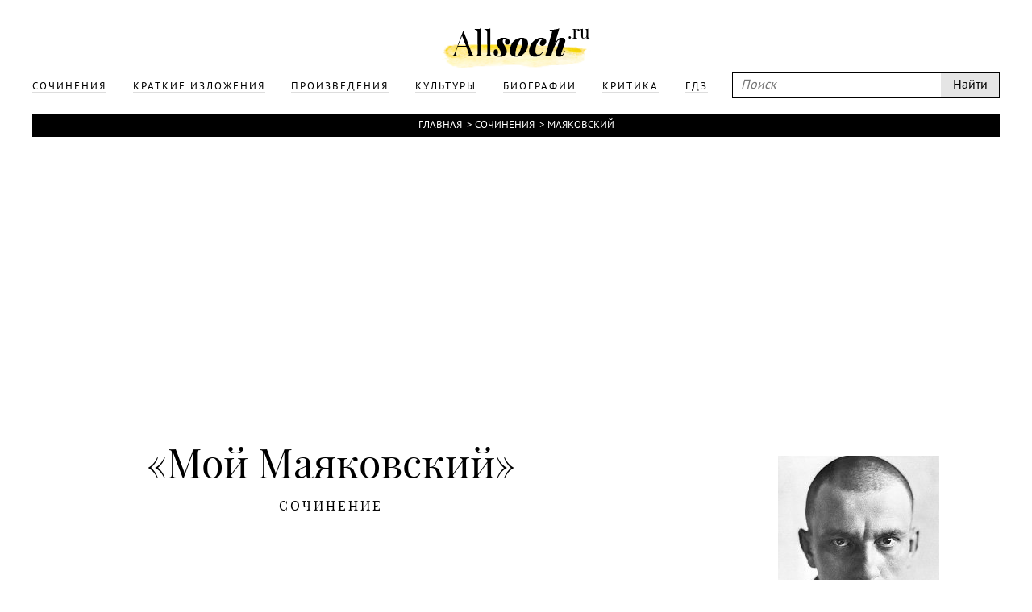

--- FILE ---
content_type: text/html; charset=UTF-8
request_url: https://www.allsoch.ru/sochineniya/4091
body_size: 4140
content:
<!DOCTYPE html>
<html>
<head>
    <meta charset="utf-8"/>
    <meta name="language" content="russian" />
    <link rel="shortcut icon" href="/img/favicon.ico"  type="image/x-icon"/>
    <link rel="icon" href="/img/favicon.ico" type="image/x-icon"/>
    <title>Мой Маяковский (Маяковский)</title>
    <meta name='yandex-verification' content='5724920c5219d578' />
    <meta name="description" content="Мой Маяковский: Сочинение об авторе Маяковский"/>
    <meta name="keywords" content="Маяковский, Мой Маяковский, Сочинение"/>
    <meta name="robots" content="all"/>
    <meta name="google-site-verification" content="OuJAFICHgWSmLDs9F0Fgth2fgNgo63vsW4z397rkjBo" />
    <script type="text/javascript">
        if(top != self) {top.location.href = self.location.href}
    </script>
    <script data-main="/js/build.js" src="/js/lib/require.js"></script>
    <link rel="stylesheet" href="/temp/jplayer.blue.monday.css"/>
    <link rel="stylesheet" href="/fonts/fonts.css"/>
    <link rel="stylesheet" href="/css/style.css"/>

    <script async src="//pagead2.googlesyndication.com/pagead/js/adsbygoogle.js"></script>
</head>
<body>
<!-- oct 21 -->
<script>
    (adsbygoogle = window.adsbygoogle || []).push({
        google_ad_client: "ca-pub-2891046647766967",
        enable_page_level_ads: true
    });
</script>

                        
    

<div class="page">
    <div class="main">
        <div class="header">
            <div class="wrapper">
                <a class="logo" href="/"></a>
                <div class="headerLinks">
                    <form id="search" class="search" action="/search/" method="get">
                        <input type="text" placeholder="Поиск" name="q"/>
                        <input type="submit" value="Найти"/>
                    </form>

                    <ul>
                        
                                                                                <li>
                                <a href="/sochineniya/"><span>Сочинения</span></a>
                            </li>
                                                                                <li>
                                <a href="/kratkiye_izlozheniya/"><span>Краткие изложения</span></a>
                            </li>
                                                                                <li>
                                <a href="/proizvedeniya/"><span>Произведения</span></a>
                            </li>
                                                                                <li>
                                <a href="/cultures/"><span>Культуры</span></a>
                            </li>
                                                                                <li>
                                <a href="/biografii/"><span>Биографии</span></a>
                            </li>
                                                                                <li>
                                <a href="/kritika/"><span>Критика</span></a>
                            </li>
                        
                        <li>
                            <a href="https://gdz.ru"><span>ГДЗ</span></a>
                        </li>

                    </ul>
                </div>
            </div>
        </div>
        <div class="content wrapper">
            
                            <div class="breadcrumbs"><a href="/">Главная</a> &#62;<a href="/sochineniya/">Сочинения</a> &#62;<a href="/mayakovskij/">Маяковский</a></div>            
                            <div style="text-align: center">
                    <div style="display: inline-block">
                        <iframe id="advideo_adv" src="//bazr.ru/player?playlistId=12857&close=1" width="600" height="340" style="border:0px;" frameborder="0" webkitAllowFullScreen mozallowfullscreen allowfullscreen></iframe><script src="//bazr.ru/videocontent/global/js/adv.js"></script>
                    </div>
                </div>
            
              <!-- Yandex.RTB R-A-267068-1 -->
  <div id="yandex_rtb_R-A-267068-1"></div>
  <script type="text/javascript">
    (function(w, d, n, s, t) {
      w[n] = w[n] || [];
      w[n].push(function() {
        Ya.Context.AdvManager.render({
          blockId: "R-A-267068-1",
          renderTo: "yandex_rtb_R-A-267068-1",
          async: true
        });
      });
      t = d.getElementsByTagName("script")[0];
      s = d.createElement("script");
      s.type = "text/javascript";
      s.src = "//an.yandex.ru/system/context.js";
      s.async = true;
      t.parentNode.insertBefore(s, t);
    })(this, this.document, "yandexContextAsyncCallbacks");
  </script>

            <div class="mainNarration">
    <div class="right">
        <div class="rightFixed" id="rightFixed">
            <div class="m30">

                                    <div class="m10"><img src="/attachments/000/000/343/400.jpg" alt="" class="maxWidth narrationImg"/></div><h2>Владимир Владимирович Маяковский</h2><hr class="m20"/><div><a href="/mayakovskij/#biography" class="optionsLinks">Биография</a><div class="small">Биография писателя</div></div><div><a href="/mayakovskij/#resumes" class="optionsLinks">Произведения</a><div class="small">24 произведения</div></div><div><a href="/mayakovskij/sochineniya/" class="optionsLinks">Сочинения</a><div class="small">227 сочинений</div></div>                
            </div>
                            <div style="width: 300px; height: 600px; position: relative; z-index: 1000">
      <!-- Yandex.RTB R-A-267068-2 -->
      <div id="yandex_rtb_R-A-267068-2"></div>
      <script type="text/javascript">
        (function(w, d, n, s, t) {
          w[n] = w[n] || [];
          w[n].push(function() {
            Ya.Context.AdvManager.render({
              blockId: "R-A-267068-2",
              renderTo: "yandex_rtb_R-A-267068-2",
              async: true
            });
          });
          t = d.getElementsByTagName("script")[0];
          s = d.createElement("script");
          s.type = "text/javascript";
          s.src = "//an.yandex.ru/system/context.js";
          s.async = true;
          t.parentNode.insertBefore(s, t);
        })(this, this.document, "yandexContextAsyncCallbacks");
      </script>
    </div>
        </div>
    </div>
    <div class="contentNarration">

        <h1 class="m10" id="narration">&#171;Мой Маяковский&#187;</h1>

        
        <div class="titleNarration">Сочинение</div>
        <hr class="m30"/>
        <div class="narrationResume">
            <p>Когда я&nbsp;впервые познакомился с&nbsp;Владимиром Маяковским, я&nbsp;не&nbsp;знал ни&nbsp;&laquo;Что такое хорошо, ни&nbsp;что такое плохо&raquo;. Маяковский был для меня чистым листом, которому суждено было заполниться противоречивыми мыслями, криками, вопросами и, не&nbsp;всегда, ответами.<br />
<br> Владимир Владимирович сразу очаровал меня своей энергичностью. На&nbsp;смену надоевшим хореям и&nbsp;ямбам наконец-то пришло что-то неординарное, буйное, необузданное. Я&nbsp;думаю, во&nbsp;многом это то, что мы&nbsp;бы&nbsp;сейчас назвали &laquo;молодежное&raquo;. Было непонятно, и&nbsp;это непонимание вызвало дикий интерес. Его строки вызывают резонанс внутри, заставляют взрываться и&nbsp;не&nbsp;позволяют оставаться безразличным. Особое построение стихотворения, особые рифмы&nbsp;&mdash; все это вызвало ощущение, что ты&nbsp;&mdash; скала, а&nbsp;Маяковский&nbsp;&mdash; кирка. Его фирменная железная хватка дала мне увидеть в&nbsp;Маяковском Мужчину, который настойчиво сам пробивает себе путь per aspera ad&nbsp;astra, который крепко стоит на&nbsp;своем, не&nbsp;боится громких заявлений и&nbsp;не&nbsp;менее громких поступков.<br />
<br> Вторым этапом моего знакомства с <nobr>В. В. Маяковским</nobr> и&nbsp;его творчеством стало прочтение статьи &laquo;Как делать стихи?&raquo; Не&nbsp;могу выразить, насколько это сильно повлияло на&nbsp;восприятие всей поэзии автора. Вдруг вместо хаотично расположенных &laquo;лесенок&raquo;, я&nbsp;увидел гармонию, задумку, тщательно выверенные временем с&nbsp;точностью до&nbsp;буквы строки. Статья дала понимание того, как работает мастер, дала понимание, что это такая&nbsp;же техника, как и&nbsp;ямбы, и&nbsp;хореи. Именно после неё у&nbsp;меня самого проснулся интерес к&nbsp;поэзии, я&nbsp;как будто понял, что стихи это не&nbsp;только высокопарные слова и&nbsp;красивые рифмы. Мне кажется, Маяковский вообще изменил понятие &laquo;красиво&raquo; в&nbsp;поэзии. Многие поначалу не&nbsp;понимают этого поэта, считая его некрасивым, искривившимся, абсурдным. На&nbsp;самом деле, Маяковский дает взглянуть на&nbsp;то, что кажется уродливым под другим, непривычным углом зрения. Было также интересно узнать из&nbsp;статьи, почему, кому и&nbsp;зачем писал Владимир Владимирович.<br />
<br> Третий этап&nbsp;&mdash; любовная лирика. Через какое-то время я&nbsp;действительно понял, что многие стихи автора были написаны именно из-за столь томящей его Лилички. Здесь сложно что-то добавить, кроме того, что многие вещи начинаешь понимать только после того, как пережил или переживаешь сам. Маяковский в&nbsp;свойственной ему манере описывал свои чувства, мысли, страдания и&nbsp;радости, которые находят отклик внутри многих.<br />
<br> В&nbsp;целом, Маяковский стал для меня своего образа эталоном поэта. Именно на&nbsp;него я, зачастую, меряюсь, когда пишу очередное стихотворение. И&nbsp;дело тут не&nbsp;в&nbsp;слепом копировании стиля, а&nbsp;скорей с&nbsp;тем подходом, который он&nbsp;имел, обращаясь к&nbsp;поэзии. Конечно, в&nbsp;чем-то наши взгляды не&nbsp;сошлись, но&nbsp;я&nbsp;нашел в&nbsp;нем близкого по&nbsp;духу человека. Маяковский привнес тот заряд, который мне нужен в&nbsp;повседневной жизни, заряд, который нужен, чтобы в&nbsp;трудный момент не&nbsp;опустить руки, а&nbsp;поверив в&nbsp;свои силы, взять кирку и&nbsp;вырубить глыбу решительного шага вперед, имя которому &laquo;несмотря ни&nbsp;на&nbsp;что&raquo;.</p>        </div>
        
            </div>

</div>

                <div class="m10" style="margin-right: 400px">
      <!-- Yandex.RTB R-A-267068-3 -->
      <div id="yandex_rtb_R-A-267068-3"></div>
      <script type="text/javascript">
        (function(w, d, n, s, t) {
          w[n] = w[n] || [];
          w[n].push(function() {
            Ya.Context.AdvManager.render({
              blockId: "R-A-267068-3",
              renderTo: "yandex_rtb_R-A-267068-3",
              async: true
            });
          });
          t = d.getElementsByTagName("script")[0];
          s = d.createElement("script");
          s.type = "text/javascript";
          s.src = "//an.yandex.ru/system/context.js";
          s.async = true;
          t.parentNode.insertBefore(s, t);
        })(this, this.document, "yandexContextAsyncCallbacks");
      </script>
    </div>

        </div>

    </div>
    <div class="footer">
        <div class="wrapper">
            <p class="m20">
                Copyright © 2002-2026 По всем вопросам обращаться на эту почту: <a style="color: white;" href="mailto:admin@allsoch.ru">admin@allsoch.ru</a>
                <br/><br/>
                <a style="color: white;" href="http://allsoch.ru/message_for_oss.pdf">Обращение к пользователям</a>
            </p>
        </div>
    </div>
</div>

<!– Yandex.Metrika counter –>
<script type="text/javascript">
    (function (d, w, c) {
        (w[c] = w[c] || []).push(function() {
            try {
                w.yaCounter22018345 = new Ya.Metrika({id:45938709,
                    webvisor:true,
                    clickmap:true,
                    trackLinks:true,
                    accurateTrackBounce:true,
                    trackHash:true});
            } catch(e) { }
        });

        var n = d.getElementsByTagName("script")[0],
            s = d.createElement("script"),
            f = function () { n.parentNode.insertBefore(s, n); };
        s.type = "text/javascript";
        s.async = true;
        s.src = (d.location.protocol == "https:" ? "https:" : "http:") + "//mc.yandex.ru/metrika/watch.js";

        if (w.opera == "[object Opera]") {
            d.addEventListener("DOMContentLoaded", f, false);
        } else { f(); }
    })(document, window, "yandex_metrika_callbacks");
</script>
<noscript><div><img src="//mc.yandex.ru/watch/22018345" style="position:absolute; left:-9999px;" alt="" /></div></noscript>
<!– /Yandex.Metrika counter –>
</body>
</html>

--- FILE ---
content_type: text/html;charset=utf-8
request_url: https://stat.advideo.ru/ping?showplaylistId=12857&isflash=0
body_size: -45
content:
// ok 12

--- FILE ---
content_type: text/html; charset=utf-8
request_url: https://www.google.com/recaptcha/api2/aframe
body_size: 264
content:
<!DOCTYPE HTML><html><head><meta http-equiv="content-type" content="text/html; charset=UTF-8"></head><body><script nonce="euSiGj_FsVBrqsTdrl_LaQ">/** Anti-fraud and anti-abuse applications only. See google.com/recaptcha */ try{var clients={'sodar':'https://pagead2.googlesyndication.com/pagead/sodar?'};window.addEventListener("message",function(a){try{if(a.source===window.parent){var b=JSON.parse(a.data);var c=clients[b['id']];if(c){var d=document.createElement('img');d.src=c+b['params']+'&rc='+(localStorage.getItem("rc::a")?sessionStorage.getItem("rc::b"):"");window.document.body.appendChild(d);sessionStorage.setItem("rc::e",parseInt(sessionStorage.getItem("rc::e")||0)+1);localStorage.setItem("rc::h",'1768848501894');}}}catch(b){}});window.parent.postMessage("_grecaptcha_ready", "*");}catch(b){}</script></body></html>